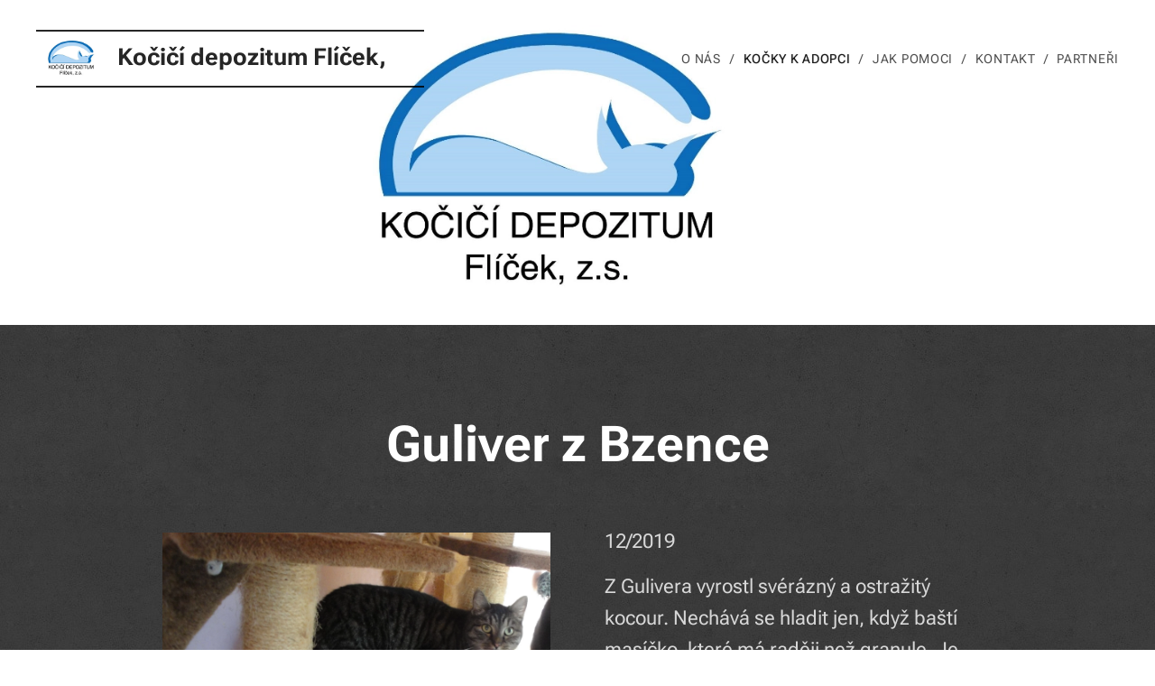

--- FILE ---
content_type: text/css
request_url: https://duyn491kcolsw.cloudfront.net/files/2h/2hh/2hhkru.css?ph=0b0e955e39
body_size: 86
content:
:root{--ac-color:#393939;--ac-color-h:0;--ac-color-s:0%;--ac-color-l:22.35294117647059%;--ac-color-rgb:57,57,57;--ac-acs:96;--ac-acl:20;--ac-acd:-40;--ac-basic:#fff;--ac-basic-rgb:255,255,255;--ac-basic-h:0;--ac-basic-s:0%;--ac-basic-l:100%}

--- FILE ---
content_type: text/css
request_url: https://duyn491kcolsw.cloudfront.net/files/04/04c/04c1ur.css?ph=0b0e955e39
body_size: 1908
content:
@media screen and (min-width:37.5em){.t-s-d-s .t .b-text h3.wnd-align-right:after,.t-s-d-t .t .b-text h3.wnd-align-right:after,.t-t-d-s .t .b-text h1.wnd-align-right:after,.t-t-d-t .t .b-text h1.wnd-align-right:after{left:auto;right:0}.l-sidebar .t-bq-d-l .t .b-text blockquote.tbq{padding-left:1.8125rem!important}.l-sidebar .t-bq-d-l .t .b-text blockquote.tbq.wnd-align-right{padding-right:1.8125rem!important}.l-sidebar .t-bq-d-l .t .b-text blockquote.tbq.wnd-align-justify,.l-sidebar .t-bq-d-l .t .b-text blockquote:not(.tbq) h1,.l-sidebar .t-bq-d-l .t .b-text blockquote:not(.tbq) h2,.l-sidebar .t-bq-d-l .t .b-text blockquote:not(.tbq) h3,.l-sidebar .t-bq-d-l .t .b-text blockquote:not(.tbq) p{padding-left:1.8125rem!important}.l-sidebar .t-bq-d-l .t .b-text blockquote:not(.tbq) h1.wnd-align-right,.l-sidebar .t-bq-d-l .t .b-text blockquote:not(.tbq) h2.wnd-align-right,.l-sidebar .t-bq-d-l .t .b-text blockquote:not(.tbq) h3.wnd-align-right,.l-sidebar .t-bq-d-l .t .b-text blockquote:not(.tbq) p.wnd-align-right{padding-right:1.8125rem!important}.l-sidebar .t-bq-d-l .t .b-text blockquote:not(.tbq) h1.wnd-align-justify,.l-sidebar .t-bq-d-l .t .b-text blockquote:not(.tbq) h2.wnd-align-justify,.l-sidebar .t-bq-d-l .t .b-text blockquote:not(.tbq) h3.wnd-align-justify,.l-sidebar .t-bq-d-l .t .b-text blockquote:not(.tbq) p.wnd-align-justify{padding-left:1.8125rem!important}.t-t-fs-s .t .s-bdh-t{font-size:2.8125rem}.t-t-fs-m .t .s-bdh-t{font-size:3.4375rem}.t-t-fs-l .t .s-bdh-t{font-size:3.75rem}.t .b-btn-a-l{top:.9375rem}.t-p-fs-s .t .b-sr .b-sr-ci-text{font-size:1.075rem}.t-p-fs-m .t .b-sr .b-sr-ci-text{font-size:1.125rem}.t-p-fs-l .t .b-sr .b-sr-ci-text{font-size:1.25rem}}
@media screen and (min-width:48em){.t-t-d-s .t .b-e-d .prd-title,.t-t-d-t .t .b-e-d .prd-title{margin-bottom:.625rem}.t-t-d-s .t .b-e-d .prd-title:after,.t-t-d-t .t .b-e-d .prd-title:after{content:"";display:block;position:absolute;margin-left:0;transform:translateX(0);left:1.25rem}.t-t-fs-s .t .b-e-d .prd-price{font-size:1.625rem}.t-t-fs-m .t .b-e-d .prd-price{font-size:1.75rem}.t-t-fs-l .t .b-e-d .prd-price{font-size:2rem}.t-t-fs-s .t .b-e-d .prd-price.prd-price-com{font-size:1.125rem}.t-t-fs-m .t .b-e-d .prd-price.prd-price-com{font-size:1.25rem}.t-t-fs-l .t .b-e-d .prd-price.prd-price-com{font-size:1.375rem}}
@media screen and (min-width:56.25em){.t-t-d-s .t .s-bdh-t:after,.t-t-d-t .t .s-bdh-t:after{bottom:.4375rem}.t-t-fs-s .t .b-e-d .prd-title{font-size:2.125rem}.t-t-fs-m .t .b-e-d .prd-title{font-size:2.25rem}.t-t-fs-l .t .b-e-d .prd-title{font-size:2.5rem}.t-t-d-s .t .b-e-d .prd-title:after,.t-t-d-t .t .b-e-d .prd-title:after{bottom:.4375rem}.t .menu-item{font-size:.875rem;text-transform:uppercase}.t-nav-fw-l.t-p-fw-l .t .menu-item{font-weight:300}.t-nav-fw-s.t-p-fw-l .t .menu-item{font-weight:500}.t-nav-fw-l.t-p-fw-m .t .menu-item{font-weight:400}.t-nav-fw-s.t-p-fw-m .t .menu-item{font-weight:600}.t-nav-fw-l.t-p-fw-s .t .menu-item{font-weight:500}.t-nav-fw-s.t-p-fw-s .t .menu-item{font-weight:700}.t .menu-item{letter-spacing:.05em}.t-p-sp .t .menu-item{letter-spacing:.18em}.t .wnd-mt-classic ul.level-2 .menu-item,.t ul.level-2 .menu-item{text-transform:none}.t .cart a{font-size:.875rem;text-transform:uppercase}.t-nav-fw-l.t-p-fw-l .t .cart a{font-weight:300}.t-nav-fw-s.t-p-fw-l .t .cart a{font-weight:500}.t-nav-fw-l.t-p-fw-m .t .cart a{font-weight:400}.t-nav-fw-s.t-p-fw-m .t .cart a{font-weight:600}.t-nav-fw-l.t-p-fw-s .t .cart a{font-weight:500}.t-nav-fw-s.t-p-fw-s .t .cart a{font-weight:700}.t .cart a{letter-spacing:.05em}.t-p-sp .t .cart a{letter-spacing:.18em}.wnd-s-b .t .search-bar-input{font-size:.95rem;text-transform:uppercase}.wnd-s-b .t-nav-fw-l.t-p-fw-l .t .search-bar-input{font-weight:300}.wnd-s-b .t-nav-fw-s.t-p-fw-l .t .search-bar-input{font-weight:500}.wnd-s-b .t-nav-fw-l.t-p-fw-m .t .search-bar-input{font-weight:400}.wnd-s-b .t-nav-fw-s.t-p-fw-m .t .search-bar-input{font-weight:600}.wnd-s-b .t-nav-fw-l.t-p-fw-s .t .search-bar-input{font-weight:500}.wnd-s-b .t-nav-fw-s.t-p-fw-s .t .search-bar-input{font-weight:700}.t .search-bar-input{letter-spacing:.05em}.wnd-s-b .t-p-sp .t .search-bar-input{letter-spacing:.31em}.t .search-bar-submit{font-family:WebnodeIcons}.wnd-s-b .t .search-bar-submit{font-size:1rem;line-height:2.125rem}.wnd-s-b .t-nav-fw-l .t .search-bar-submit{font-weight:400}.wnd-s-b .t-nav-fw-s .t .search-bar-submit{font-weight:700}.t-nav-fw-l.t-p-fw-l .t .menu-default ul.level-1>.wnd-active>.menu-item,.t-nav-fw-s.t-p-fw-l .t .menu-default ul.level-1>.wnd-active>.menu-item{font-weight:500}.t-nav-fw-l.t-p-fw-m .t .menu-default ul.level-1>.wnd-active>.menu-item,.t-nav-fw-s.t-p-fw-m .t .menu-default ul.level-1>.wnd-active>.menu-item{font-weight:600}.t-nav-fw-l.t-p-fw-s .t .menu-default ul.level-1>.wnd-active>.menu-item,.t-nav-fw-s.t-p-fw-s .t .menu-default ul.level-1>.wnd-active>.menu-item{font-weight:700}.t-nav-fw-l.t-p-fw-l .t .menu-default .cart.wnd-active a,.t-nav-fw-s.t-p-fw-l .t .menu-default .cart.wnd-active a{font-weight:500}.t-nav-fw-l.t-p-fw-m .t .menu-default .cart.wnd-active a,.t-nav-fw-s.t-p-fw-m .t .menu-default .cart.wnd-active a{font-weight:600}.t-nav-fw-l.t-p-fw-s .t .menu-default .cart.wnd-active a,.t-nav-fw-s.t-p-fw-s .t .menu-default .cart.wnd-active a{font-weight:700}.t-nav-fw-l .t .wnd-mt-classic .cart .cart-content-link:after{font-weight:400}.t-nav-fw-s .t .wnd-mt-classic .cart .cart-content-link:after{font-weight:700}.t .wnd-mt-classic .search-icon:after{font-size:1rem;line-height:3rem}.t .wnd-mt-classic:not(.menu-bottom) #menu ul.level-1>li>.mm-arrow:after{top:0}.t .wnd-mt-classic:not(.menu-bottom) #menu ul.level-2 li .mm-arrow{top:.125rem}.t .wnd-mt-classic.menu-bottom #menu ul.level-1>li>.mm-arrow:after,.t .wnd-mt-classic.s-hn-centered #menu ul.level-1>li>.mm-arrow:after{top:0}.t .wnd-mt-classic.menu-bottom #menu ul.level-2 li .mm-arrow:after{font-size:.875rem;line-height:2.6875rem;height:2.6875rem}.t .wnd-mt-classic.menu-bottom.s-hn-centered .search-icon:after{top:.0625rem}.t .wnd-mt-boxed .search .search-bar-submit{font-size:1rem;line-height:2.375rem}.t .wnd-mt-boxed #menu ul.level-1 li .mm-arrow:after{line-height:2.625rem}.t .wnd-mt-sidebar #menu ul.level-1>li>.mm-arrow,.t .wnd-mt-sliding #menu ul.level-1>li>.mm-arrow{top:.5rem}.t .wnd-mt-sidebar #menu ul.level-2>li>.mm-arrow,.t .wnd-mt-sliding #menu ul.level-2>li>.mm-arrow{top:.1875rem}.t .s-hn.wnd-mt-sidebar .search-icon{font-size:.90625rem}.t .s-hn.wnd-mt-sidebar .search-icon:after{font-size:1rem;line-height:2.125rem}.l-sidebar .t .cart-block .cart a{line-height:2.3125rem}.l-sidebar .t .cart-block .cart a .cart-piece-count{padding-top:.25rem}.l-sidebar .t .cart-block .cart a .cart-content-link:after{font-size:1.125rem;line-height:2.3125rem;top:-.0625rem;margin-left:.1875rem}.t-t-fs-s .t .b-sr .b-sr-title{font-size:2.6875rem}.t-t-fs-m .t .b-sr .b-sr-title{font-size:3.4375rem}.t-t-fs-l .t .b-sr .b-sr-title{font-size:4.375rem}}
@media screen and (min-width:56.25em) and (min-width:56.25em){.t .wnd-mt-classic .cart .cart-content-link:after{font-size:1.125rem;line-height:3rem;top:-.0625rem}.t .menu-delimiters-slash ul.level-1>li.wnd-with-submenu>.mm-arrow{right:.5rem}.t .menu-delimiters-doublepipe ul.level-1>li>.menu-item>span:after,.t .menu-delimiters-doublepipe ul.level-1>li>.menu-item>span:before{height:.8125rem;bottom:.125rem}.t .menu-delimiters-doublepipe .cart a:after,.t .menu-delimiters-doublepipe .cart a:before{height:.8125rem;bottom:1.1875rem}.t .menu-delimiters-doublepipe .search-icon-text:after,.t .menu-delimiters-doublepipe .search-icon-text:before{height:.8125rem;bottom:.125rem}}
@container c (min-width:600px){.t .b-text h3{padding-bottom:.625rem}.t-s-fs-s .t .b-text h3{font-size:1rem}.t-s-fs-m .t .b-text h3{font-size:1.3125rem}.t-s-fs-l .t .b-text h3{font-size:1.5rem}.t-s-d-a .t .b-text h3,.t-s-d-a .t .b-text h3.wnd-align-left{padding-left:6.25rem}.t-s-d-a .t .b-text h3.wnd-align-right{padding-right:6.25rem}.t-s-d-a .t .b-text h3.wnd-align-justify{padding-left:6.25rem}.t-s-d-a .t .b-text h3:after{width:5.3125rem}.t-s-d-a.t-s-fs-s .t .b-text h3:after{top:.6875rem}.t-s-d-a.t-s-fs-m .t .b-text h3:after{top:.875rem}.t-s-d-a.t-s-fs-l .t .b-text h3:after{top:1.0625rem}.t-bq-fs-s .t .b-text blockquote{font-size:1.125rem}.t-bq-fs-m .t .b-text blockquote{font-size:1.375rem}.t-bq-fs-l .t .b-text blockquote{font-size:1.875rem}.t-bq-d-l .t .b-text blockquote{padding-bottom:1rem;margin:1.25rem 0}.t-bq-d-q .t .b-text blockquote{padding-left:4.875rem}.t-bq-d-q .t .b-text blockquote:before{font-size:8.75rem;top:.9375rem;max-height:3.125rem}html[lang=ja] .t-bq-d-q .t .b-text blockquote:before{left:-2.1875rem;max-height:3.75rem;font-size:4rem}html[lang=ca] .t-bq-d-q .t .b-text blockquote:before,html[lang=el] .t-bq-d-q .t .b-text blockquote:before,html[lang=fr] .t-bq-d-q .t .b-text blockquote:before,html[lang=it] .t-bq-d-q .t .b-text blockquote:before,html[lang=lv] .t-bq-d-q .t .b-text blockquote:before,html[lang=no] .t-bq-d-q .t .b-text blockquote:before,html[lang=pt] .t-bq-d-q .t .b-text blockquote:before,html[lang=ru] .t-bq-d-q .t .b-text blockquote:before,html[lang=uk] .t-bq-d-q .t .b-text blockquote:before{top:-.9375rem;left:.625rem;max-height:5.625rem;font-size:5rem}.t .b-text blockquote+h1,.t .b-text blockquote+h2,.t .b-text blockquote+h3,.t .b-text ol+h1,.t .b-text ol+h2,.t .b-text ol+h3,.t .b-text p+h1,.t .b-text p+h2,.t .b-text p+h3,.t .b-text ul+h1,.t .b-text ul+h2,.t .b-text ul+h3{margin-top:1rem}.t-p-fs-s .t .blog.no-grid .item-perex{font-size:1.075rem}.t-p-fs-m .t .blog.no-grid .item-perex{font-size:1.125rem}.t-p-fs-l .t .blog.no-grid .item-perex{font-size:1.25rem}.t .mt .mt-faq-item .b-text p,.t .mt .mt-i .b-text p,.t .mt.mt-image-left-float .mt-item .b-text-c>a:not(:only-child)>p,.t .mt.mt-image-left-float .mt-item .b-text-c>p,.t .mt .mt-item .b-text p{padding-bottom:.875rem}}
@container c (min-width:768px){.t-s-d-s .t .b-text h3:after,.t-s-d-t .t .b-text h3:after{width:10%}.t-h-fs-s .t .blog.no-grid .item-head h2{font-size:1.75rem}.t-h-fs-m .t .blog.no-grid .item-head h2{font-size:1.875rem}.t-h-fs-l .t .blog.no-grid .item-head h2{font-size:2.125rem}.t-p-fs-s .t .blog.no-grid .item-perex blockquote,.t-p-fs-s .t .blog.no-grid .item-perex h1,.t-p-fs-s .t .blog.no-grid .item-perex h2,.t-p-fs-s .t .blog.no-grid .item-perex h3{font-size:1.25rem}.t-p-fs-m .t .blog.no-grid .item-perex blockquote,.t-p-fs-m .t .blog.no-grid .item-perex h1,.t-p-fs-m .t .blog.no-grid .item-perex h2,.t-p-fs-m .t .blog.no-grid .item-perex h3{font-size:1.375rem}.t-p-fs-l .t .blog.no-grid .item-perex blockquote,.t-p-fs-l .t .blog.no-grid .item-perex h1,.t-p-fs-l .t .blog.no-grid .item-perex h2,.t-p-fs-l .t .blog.no-grid .item-perex h3{font-size:1.5rem}.t .blog.no-grid .wnd-private-content .item-head h2 .ld span:before{margin-right:.75rem}.t-h-fs-s .t .blog.no-grid .wnd-private-content .item-head h2 .ld span:before{font-size:1.3125rem;line-height:2.0625rem}.t-h-fs-m .t .blog.no-grid .wnd-private-content .item-head h2 .ld span:before{font-size:1.4375rem;line-height:2.4375rem}.t-h-fs-l .t .blog.no-grid .wnd-private-content .item-head h2 .ld span:before{font-size:1.625rem;line-height:2.6875rem}.t-h-fs-s .t .blog-headings.blog.no-grid .item-head h2{font-size:1.75rem}.t-h-fs-m .t .blog-headings.blog.no-grid .item-head h2{font-size:1.875rem}.t-h-fs-l .t .blog-headings.blog.no-grid .item-head h2{font-size:2.125rem}.t .blog-headings.blog.no-grid .item.wnd-private-content .item-head h2 .ld span:before{margin-right:.75rem}.t-h-fs-s .t .blog-headings.blog.no-grid .item.wnd-private-content .item-head h2 .ld span:before{font-size:1.3125rem;line-height:2.0625rem}.t-h-fs-m .t .blog-headings.blog.no-grid .item.wnd-private-content .item-head h2 .ld span:before{font-size:1.4375rem;line-height:2.4375rem}.t-h-fs-l .t .blog-headings.blog.no-grid .item.wnd-private-content .item-head h2 .ld span:before{font-size:1.625rem;line-height:2.6875rem}.t .b-e-f-i{line-height:1.4}.t-p-fs-s .t .b-e-f-i{font-size:.95rem}.t-h-fs-s .t .b-e-s .prd-title{font-size:2rem}.t-h-fs-m .t .b-e-s .prd-title{font-size:2.125rem}.t-h-fs-l .t .b-e-s .prd-title{font-size:2.25rem}.t-h-fs-s .t .b-e-s .prd-price{font-size:1.5rem}.t-h-fs-m .t .b-e-s .prd-price{font-size:1.625rem}.t-h-fs-l .t .b-e-s .prd-price{font-size:1.75rem}.t-h-fs-s .t .b-e-s .prd-price-com{font-size:1.125rem}.t-h-fs-m .t .b-e-s .prd-price-com{font-size:1.25rem}.t-h-fs-l .t .b-e-s .prd-price-com{font-size:1.375rem}.t-h-fs-s .t .b-e-s .prd-price-dual{font-size:1.125rem}.t-h-fs-m .t .b-e-s .prd-price-dual{font-size:1.25rem}.t-h-fs-l .t .b-e-s .prd-price-dual{font-size:1.375rem}}
@container c (min-width:900px){.t .b-text h1{padding-bottom:1.25rem}.t-t-fs-s .t .b-text h1{font-size:2.6875rem}.t-t-fs-m .t .b-text h1{font-size:3.4375rem}.t-t-fs-l .t .b-text h1{font-size:4.375rem}.t .b-text h1+h2{margin-top:-1.25rem;padding-bottom:.9375rem}.t .b-text h1+h3{margin-top:-.9375rem;padding-bottom:1.25rem}.t-t-d-s .t .b-text h1:after,.t-t-d-t .t .b-text h1:after{bottom:.4375rem}.t .b-text h2{padding-bottom:.625rem}.t-h-fs-s .t .b-text h2{font-size:1.375rem}.t-h-fs-m .t .b-text h2{font-size:1.75rem}.t-h-fs-l .t .b-text h2{font-size:2.125rem}.t .b-text h2+h3{margin-top:-.5rem}.t .b-text h3{padding-bottom:.75rem}.t-s-fs-s .t .b-text h3{font-size:1rem}.t-s-fs-m .t .b-text h3{font-size:1.375rem}.t-s-fs-l .t .b-text h3{font-size:1.625rem}.t-s-d-a.t-s-fs-s .t .b-text h3:after{top:.6875rem}.t-s-d-a.t-s-fs-m .t .b-text h3:after{top:1rem}.t-s-d-a.t-s-fs-l .t .b-text h3:after{top:1.1875rem}.t-bq-d-q .t .b-text blockquote{padding:2.25rem 2.25rem 3.5rem 5.9375rem}.t-bq-d-q .t .b-text blockquote:before{font-size:10.625rem;top:1.625rem;max-height:4.0625rem}html[lang=ja] .t-bq-d-q .t .b-text blockquote:before{left:-2.5rem;top:1.875rem;max-height:5rem;font-size:5rem}html[lang=ca] .t-bq-d-q .t .b-text blockquote:before,html[lang=el] .t-bq-d-q .t .b-text blockquote:before,html[lang=fr] .t-bq-d-q .t .b-text blockquote:before,html[lang=it] .t-bq-d-q .t .b-text blockquote:before,html[lang=lv] .t-bq-d-q .t .b-text blockquote:before,html[lang=no] .t-bq-d-q .t .b-text blockquote:before,html[lang=pt] .t-bq-d-q .t .b-text blockquote:before,html[lang=ru] .t-bq-d-q .t .b-text blockquote:before,html[lang=uk] .t-bq-d-q .t .b-text blockquote:before{top:-1.25rem;left:0;max-height:7.5rem;font-size:8rem}.t .blog-headings.blog.no-grid .item.wnd-private-content .item-head h2 .ld span:before,.t .blog.no-grid .wnd-private-content .item-head h2 .ld span:before{margin-right:.875rem}}
@container c (min-width:1200px){.t .b-text h2{padding-bottom:1rem}.t-h-fs-s .t .b-text h2{font-size:1.625rem}.t-h-fs-m .t .b-text h2{font-size:2rem}.t-h-fs-l .t .b-text h2{font-size:2.375rem}}